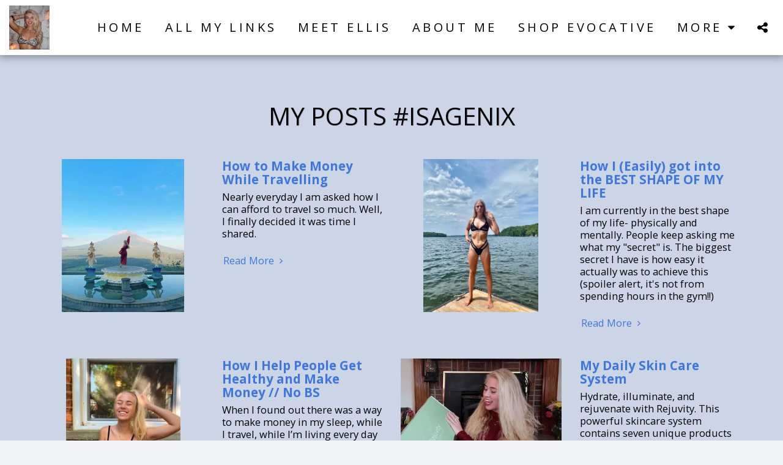

--- FILE ---
content_type: image/svg+xml
request_url: https://images.cdn-files-a.com/ready_uploads/svg/sports-bra5f22835dbfd49.svg?v=3
body_size: 66
content:
<svg xmlns="http://www.w3.org/2000/svg" viewBox="0 0 64 64" width="64" height="64"><g class="nc-icon-wrapper" stroke="none" fill="#111111"><path d="M55.219,49C56.611,46.949,61,39.94,61,33.175,61,20.9,55.184,5.306,54.936,4.647A1,1,0,0,0,54,4H46a1,1,0,0,0-.94,1.341c4.017,11.091,4.125,18.25.318,21.276C42.515,28.894,38.139,30,32,30s-10.515-1.106-13.378-3.382c-3.807-3.027-3.7-10.186.318-21.277A1,1,0,0,0,18,4H10a1,1,0,0,0-.936.647C8.816,5.306,3,20.9,3,33.175,3,39.94,7.389,46.949,8.781,49Z" fill="#111111"></path> <path d="M9,51v8a1,1,0,0,0,1,1H54a1,1,0,0,0,1-1V51Z" data-color="color-2"></path></g></svg>